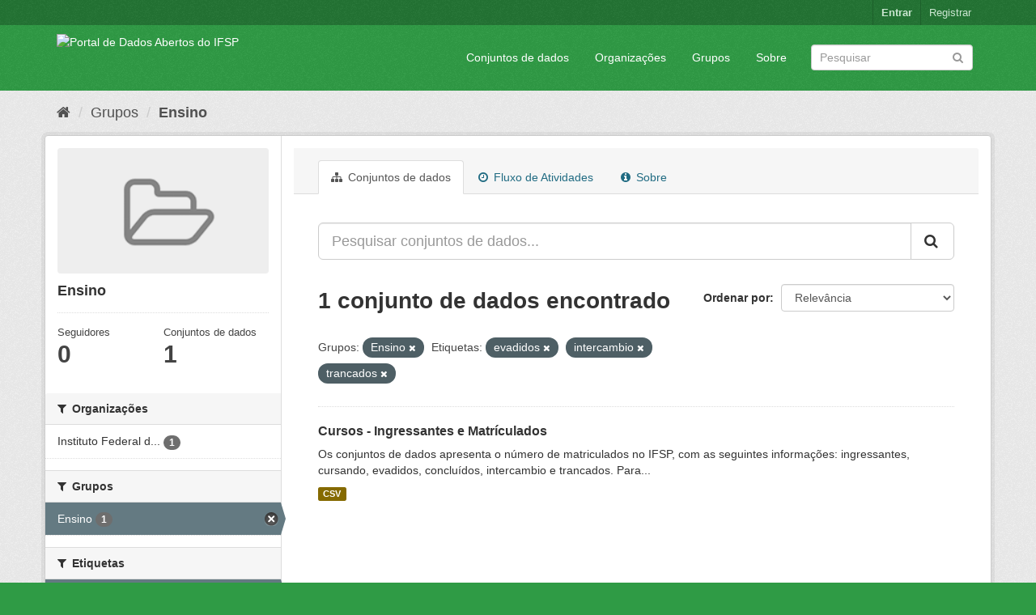

--- FILE ---
content_type: text/html; charset=utf-8
request_url: https://dados.ifsp.edu.br/group/ensino?_tags_limit=0&groups=ensino&tags=evadidos&tags=intercambio&tags=trancados
body_size: 5677
content:
<!DOCTYPE html>
<!--[if IE 9]> <html lang="pt_BR" class="ie9"> <![endif]-->
<!--[if gt IE 8]><!--> <html lang="pt_BR"> <!--<![endif]-->
  <head>
    <meta charset="utf-8" />
      <meta name="generator" content="ckan 2.9.5" />
      <meta name="viewport" content="width=device-width, initial-scale=1.0">
    <title>Ensino - Grupos - Portal de Dados Abertos do IFSP </title>

    
    
  <link rel="shortcut icon" href="/base/images/ckan.ico" />
    
  <link rel="alternate" type="application/atom+xml" title="Portal de Dados Abertos do IFSP  - Conjuntos de dados no grupo: Ensino" href="/feeds/group/ensino.atom" />

      
      
      
      
    

    
      
      
    

    
    <link href="/webassets/base/eddf841d_green.css" rel="stylesheet"/>
    
  </head>

  
  <body data-site-root="https://dados.ifsp.edu.br/" data-locale-root="https://dados.ifsp.edu.br/" >

    
    <div class="sr-only sr-only-focusable"><a href="#content">Pular para o conteúdo</a></div>
  

  
     
<div class="account-masthead">
  <div class="container">
     
    <nav class="account not-authed" aria-label="Account">
      <ul class="list-unstyled">
        
    <li><a href="/user/login">Entrar</a></li>
    <li><a class="sub" href="/user/register">Registrar</a></li>
    
      </ul>
    </nav>
     
  </div>
</div>

<header class="navbar navbar-static-top masthead">
    
  <div class="container">
    <div class="navbar-right">
      <button data-target="#main-navigation-toggle" data-toggle="collapse" class="navbar-toggle collapsed" type="button" aria-label="expand or collapse" aria-expanded="false">
        <span class="sr-only">Toggle navigation</span>
        <span class="fa fa-bars"></span>
      </button>
    </div>
    <hgroup class="header-image navbar-left">
       
      <a class="logo" href="/"><img src="https://drive.ifsp.edu.br/s/ZDSPaBX2Zkfwd7Z/download" alt="Portal de Dados Abertos do IFSP " title="Portal de Dados Abertos do IFSP " /></a>
       
    </hgroup>

    <div class="collapse navbar-collapse" id="main-navigation-toggle">
      
      <nav class="section navigation">
        <ul class="nav nav-pills">
            
		<li><a href="/dataset/">Conjuntos de dados</a></li><li><a href="/organization/">Organizações</a></li><li><a href="/group/">Grupos</a></li><li><a href="/about">Sobre</a></li>
	    
        </ul>
      </nav>
       
      <form class="section site-search simple-input" action="/dataset/" method="get">
        <div class="field">
          <label for="field-sitewide-search">Buscar conjunto de dados</label>
          <input id="field-sitewide-search" type="text" class="form-control" name="q" placeholder="Pesquisar" aria-label="Search datasets"/>
          <button class="btn-search" type="submit" aria-label="Submit"><i class="fa fa-search"></i></button>
        </div>
      </form>
      
    </div>
  </div>
</header>

  
    <div class="main">
      <div id="content" class="container">
        
          
            <div class="flash-messages">
              
                
              
            </div>
          

          
            <div class="toolbar" role="navigation" aria-label="Breadcrumb">
              
                
                  <ol class="breadcrumb">
                    
<li class="home"><a href="/" aria-label="Início"><i class="fa fa-home"></i><span> Início</span></a></li>
                    
  <li><a href="/group/">Grupos</a></li>
  <li class="active"><a href="/group/ensino">Ensino</a></li>

                  </ol>
                
              
            </div>
          

          <div class="row wrapper">
            
            
            

            
              <aside class="secondary col-sm-3">
                
                
  
  
<div class="module context-info">
  <section class="module-content">
    
    
    <div class="image">
      <a href="">
        <img src="/base/images/placeholder-group.png" width="190" height="118" alt="ensino" />
      </a>
    </div>
    
    
    <h1 class="heading">
      Ensino
      
    </h1>
    
    
    
    
    
      
      <div class="nums">
        <dl>
          <dt>Seguidores</dt>
          <dd data-module="followers-counter" data-module-id="42a09f45-9399-4c60-8de0-fdf16532db90" data-module-num_followers="0"><span>0</span></dd>
        </dl>
        <dl>
          <dt>Conjuntos de dados</dt>
          <dd><span>1</span></dd>
        </dl>
      </div>
      
      
      <div class="follow_button">
        
      </div>
      
    
    
  </section>
</div>


  <div class="filters">
    <div>
      
        

    
    
	
	    
	    
		<section class="module module-narrow module-shallow">
		    
			<h2 class="module-heading">
			    <i class="fa fa-filter"></i>
			    
			    Organizações
			</h2>
		    
		    
			
			    
				<nav aria-label="Organizações">
				    <ul class="list-unstyled nav nav-simple nav-facet">
					
					    
					    
					    
					    
					    <li class="nav-item">
						<a href="/group/42a09f45-9399-4c60-8de0-fdf16532db90?_tags_limit=0&amp;groups=ensino&amp;tags=evadidos&amp;tags=intercambio&amp;tags=trancados&amp;organization=ifsp" title="Instituto Federal de São Paulo">
						    <span class="item-label">Instituto Federal d...</span>
						    <span class="hidden separator"> - </span>
						    <span class="item-count badge">1</span>
						</a>
					    </li>
					
				    </ul>
				</nav>

				<p class="module-footer">
				    
					
				    
				</p>
			    
			
		    
		</section>
	    
	
    

      
        

    
    
	
	    
	    
		<section class="module module-narrow module-shallow">
		    
			<h2 class="module-heading">
			    <i class="fa fa-filter"></i>
			    
			    Grupos
			</h2>
		    
		    
			
			    
				<nav aria-label="Grupos">
				    <ul class="list-unstyled nav nav-simple nav-facet">
					
					    
					    
					    
					    
					    <li class="nav-item active">
						<a href="/group/42a09f45-9399-4c60-8de0-fdf16532db90?_tags_limit=0&amp;tags=evadidos&amp;tags=intercambio&amp;tags=trancados" title="">
						    <span class="item-label">Ensino</span>
						    <span class="hidden separator"> - </span>
						    <span class="item-count badge">1</span>
						</a>
					    </li>
					
				    </ul>
				</nav>

				<p class="module-footer">
				    
					
				    
				</p>
			    
			
		    
		</section>
	    
	
    

      
        

    
    
	
	    
	    
		<section class="module module-narrow module-shallow">
		    
			<h2 class="module-heading">
			    <i class="fa fa-filter"></i>
			    
			    Etiquetas
			</h2>
		    
		    
			
			    
				<nav aria-label="Etiquetas">
				    <ul class="list-unstyled nav nav-simple nav-facet">
					
					    
					    
					    
					    
					    <li class="nav-item active">
						<a href="/group/42a09f45-9399-4c60-8de0-fdf16532db90?_tags_limit=0&amp;groups=ensino&amp;tags=intercambio&amp;tags=trancados" title="">
						    <span class="item-label">evadidos</span>
						    <span class="hidden separator"> - </span>
						    <span class="item-count badge">1</span>
						</a>
					    </li>
					
					    
					    
					    
					    
					    <li class="nav-item">
						<a href="/group/42a09f45-9399-4c60-8de0-fdf16532db90?_tags_limit=0&amp;groups=ensino&amp;tags=evadidos&amp;tags=intercambio&amp;tags=trancados&amp;tags=ingressantes" title="">
						    <span class="item-label">ingressantes</span>
						    <span class="hidden separator"> - </span>
						    <span class="item-count badge">1</span>
						</a>
					    </li>
					
					    
					    
					    
					    
					    <li class="nav-item active">
						<a href="/group/42a09f45-9399-4c60-8de0-fdf16532db90?_tags_limit=0&amp;groups=ensino&amp;tags=evadidos&amp;tags=trancados" title="">
						    <span class="item-label">intercambio</span>
						    <span class="hidden separator"> - </span>
						    <span class="item-count badge">1</span>
						</a>
					    </li>
					
					    
					    
					    
					    
					    <li class="nav-item">
						<a href="/group/42a09f45-9399-4c60-8de0-fdf16532db90?_tags_limit=0&amp;groups=ensino&amp;tags=evadidos&amp;tags=intercambio&amp;tags=trancados&amp;tags=matriculados" title="">
						    <span class="item-label">matriculados</span>
						    <span class="hidden separator"> - </span>
						    <span class="item-count badge">1</span>
						</a>
					    </li>
					
					    
					    
					    
					    
					    <li class="nav-item active">
						<a href="/group/42a09f45-9399-4c60-8de0-fdf16532db90?_tags_limit=0&amp;groups=ensino&amp;tags=evadidos&amp;tags=intercambio" title="">
						    <span class="item-label">trancados</span>
						    <span class="hidden separator"> - </span>
						    <span class="item-count badge">1</span>
						</a>
					    </li>
					
				    </ul>
				</nav>

				<p class="module-footer">
				    
					<a href="/group/42a09f45-9399-4c60-8de0-fdf16532db90?groups=ensino&amp;tags=evadidos&amp;tags=intercambio&amp;tags=trancados" class="read-more">Mostrar somente Etiquetas popular</a>
				    
				</p>
			    
			
		    
		</section>
	    
	
    

      
        

    
    
	
	    
	    
		<section class="module module-narrow module-shallow">
		    
			<h2 class="module-heading">
			    <i class="fa fa-filter"></i>
			    
			    Formatos
			</h2>
		    
		    
			
			    
				<nav aria-label="Formatos">
				    <ul class="list-unstyled nav nav-simple nav-facet">
					
					    
					    
					    
					    
					    <li class="nav-item">
						<a href="/group/42a09f45-9399-4c60-8de0-fdf16532db90?_tags_limit=0&amp;groups=ensino&amp;tags=evadidos&amp;tags=intercambio&amp;tags=trancados&amp;res_format=CSV" title="">
						    <span class="item-label">CSV</span>
						    <span class="hidden separator"> - </span>
						    <span class="item-count badge">1</span>
						</a>
					    </li>
					
				    </ul>
				</nav>

				<p class="module-footer">
				    
					
				    
				</p>
			    
			
		    
		</section>
	    
	
    

      
        

    
    
	
	    
	    
		<section class="module module-narrow module-shallow">
		    
			<h2 class="module-heading">
			    <i class="fa fa-filter"></i>
			    
			    Licenças
			</h2>
		    
		    
			
			    
				<p class="module-content empty">Não há Licenças que correspondam a essa busca</p>
			    
			
		    
		</section>
	    
	
    

      
    </div>
    <a class="close no-text hide-filters"><i class="fa fa-times-circle"></i><span class="text">close</span></a>
  </div>

              </aside>
            

            
              <div class="primary col-sm-9 col-xs-12" role="main">
                
                
                  <article class="module">
                    
                      <header class="module-content page-header">
                        
                        <ul class="nav nav-tabs">
                          
  <li class="active"><a href="/group/ensino"><i class="fa fa-sitemap"></i> Conjuntos de dados</a></li>
  <li><a href="/group/activity/ensino/0"><i class="fa fa-clock-o"></i> Fluxo de Atividades</a></li>
  <li><a href="/group/about/ensino"><i class="fa fa-info-circle"></i> Sobre</a></li>

                        </ul>
                      </header>
                    
                    <div class="module-content">
                      
                      
  
    
    
    







<form id="group-datasets-search-form" class="search-form" method="get" data-module="select-switch">

  
    <div class="input-group search-input-group">
      <input aria-label="Pesquisar conjuntos de dados..." id="field-giant-search" type="text" class="form-control input-lg" name="q" value="" autocomplete="off" placeholder="Pesquisar conjuntos de dados...">
      
      <span class="input-group-btn">
        <button class="btn btn-default btn-lg" type="submit" value="search" aria-label="Submit">
          <i class="fa fa-search"></i>
        </button>
      </span>
      
    </div>
  

  
    <span>
  
  

  
  
  
  <input type="hidden" name="groups" value="ensino" />
  
  
  
  
  
  <input type="hidden" name="tags" value="evadidos" />
  
  
  
  
  
  <input type="hidden" name="tags" value="intercambio" />
  
  
  
  
  
  <input type="hidden" name="tags" value="trancados" />
  
  
  
  </span>
  

  
    
      <div class="form-select form-group control-order-by">
        <label for="field-order-by">Ordenar por</label>
        <select id="field-order-by" name="sort" class="form-control">
          
            
              <option value="score desc, metadata_modified desc">Relevância</option>
            
          
            
              <option value="title_string asc">Nome Crescente</option>
            
          
            
              <option value="title_string desc">Nome Descrescente</option>
            
          
            
              <option value="metadata_modified desc">Modificada pela última vez</option>
            
          
            
              <option value="views_recent desc">Popular</option>
            
          
        </select>
        
        <button class="btn btn-default js-hide" type="submit">Ir</button>
        
      </div>
    
  

  
    
      <h1>

  
  
  
  

1 conjunto de dados encontrado</h1>
    
  

  
    
      <p class="filter-list">
        
          
          <span class="facet">Grupos:</span>
          
            <span class="filtered pill">Ensino
              <a href="/group/ensino?_tags_limit=0&amp;tags=evadidos&amp;tags=intercambio&amp;tags=trancados" class="remove" title="Remover"><i class="fa fa-times"></i></a>
            </span>
          
        
          
          <span class="facet">Etiquetas:</span>
          
            <span class="filtered pill">evadidos
              <a href="/group/ensino?_tags_limit=0&amp;groups=ensino&amp;tags=intercambio&amp;tags=trancados" class="remove" title="Remover"><i class="fa fa-times"></i></a>
            </span>
          
            <span class="filtered pill">intercambio
              <a href="/group/ensino?_tags_limit=0&amp;groups=ensino&amp;tags=evadidos&amp;tags=trancados" class="remove" title="Remover"><i class="fa fa-times"></i></a>
            </span>
          
            <span class="filtered pill">trancados
              <a href="/group/ensino?_tags_limit=0&amp;groups=ensino&amp;tags=evadidos&amp;tags=intercambio" class="remove" title="Remover"><i class="fa fa-times"></i></a>
            </span>
          
        
      </p>
      <a class="show-filters btn btn-default">Filtrar Resultados</a>
    
  

</form>




  
  
    
      

  
    <ul class="dataset-list list-unstyled">
    	
	      
	        






  <li class="dataset-item">
    
      <div class="dataset-content">
        
          <h2 class="dataset-heading">
            
              
            
            
		<a href="/dataset/cursos-ingressantes-e-matriculados">Cursos - Ingressantes e Matrículados</a>
            
            
              
              
            
          </h2>
        
        
          
        
        
          
            <div>Os conjuntos de dados apresenta o número de  matriculados no IFSP, com as seguintes informações: ingressantes, cursando, evadidos, concluídos, intercambio e trancados.
Para...</div>
          
        
      </div>
      
        
          
            <ul class="dataset-resources list-unstyled">
              
                
                <li>
                  <a href="/dataset/cursos-ingressantes-e-matriculados" class="label label-default" data-format="csv">CSV</a>
                </li>
                
              
            </ul>
          
        
      
    
  </li>

	      
	    
    </ul>
  

    
  
  
    
  

                    </div>
                  </article>
                
              </div>
            
          </div>
        
      </div>
    </div>
  
    <footer class="site-footer">
  <div class="container">
    
    <div class="row">
      <div class="col-md-8 footer-links">
        
          <ul class="list-unstyled">
            
              <li><a href="/about">Sobre Portal de Dados Abertos do IFSP </a></li>
            
          </ul>
          <ul class="list-unstyled">
            
              
              <li><a href="http://docs.ckan.org/en/2.9/api/">API do CKAN</a></li>
              <li><a href="http://www.ckan.org/">Associação CKAN</a></li>
              <li><a href="http://www.opendefinition.org/okd/"><img src="/base/images/od_80x15_blue.png" alt="Open Data"></a></li>
            
          </ul>
        
      </div>
      <div class="col-md-4 attribution">
        
          <p><strong>Impulsionado por</strong> <a class="hide-text ckan-footer-logo" href="http://ckan.org">CKAN</a></p>
        
        
          
<form class="form-inline form-select lang-select" action="/util/redirect" data-module="select-switch" method="POST">
  <label for="field-lang-select">Idioma</label>
  <select id="field-lang-select" name="url" data-module="autocomplete" data-module-dropdown-class="lang-dropdown" data-module-container-class="lang-container">
    
      <option value="/pt_BR/group/ensino?_tags_limit=0&amp;groups=ensino&amp;tags=evadidos&amp;tags=intercambio&amp;tags=trancados" selected="selected">
        português (Brasil)
      </option>
    
      <option value="/en/group/ensino?_tags_limit=0&amp;groups=ensino&amp;tags=evadidos&amp;tags=intercambio&amp;tags=trancados" >
        English
      </option>
    
      <option value="/ja/group/ensino?_tags_limit=0&amp;groups=ensino&amp;tags=evadidos&amp;tags=intercambio&amp;tags=trancados" >
        日本語
      </option>
    
      <option value="/it/group/ensino?_tags_limit=0&amp;groups=ensino&amp;tags=evadidos&amp;tags=intercambio&amp;tags=trancados" >
        italiano
      </option>
    
      <option value="/cs_CZ/group/ensino?_tags_limit=0&amp;groups=ensino&amp;tags=evadidos&amp;tags=intercambio&amp;tags=trancados" >
        čeština (Česko)
      </option>
    
      <option value="/ca/group/ensino?_tags_limit=0&amp;groups=ensino&amp;tags=evadidos&amp;tags=intercambio&amp;tags=trancados" >
        català
      </option>
    
      <option value="/es/group/ensino?_tags_limit=0&amp;groups=ensino&amp;tags=evadidos&amp;tags=intercambio&amp;tags=trancados" >
        español
      </option>
    
      <option value="/fr/group/ensino?_tags_limit=0&amp;groups=ensino&amp;tags=evadidos&amp;tags=intercambio&amp;tags=trancados" >
        français
      </option>
    
      <option value="/el/group/ensino?_tags_limit=0&amp;groups=ensino&amp;tags=evadidos&amp;tags=intercambio&amp;tags=trancados" >
        Ελληνικά
      </option>
    
      <option value="/sv/group/ensino?_tags_limit=0&amp;groups=ensino&amp;tags=evadidos&amp;tags=intercambio&amp;tags=trancados" >
        svenska
      </option>
    
      <option value="/sr/group/ensino?_tags_limit=0&amp;groups=ensino&amp;tags=evadidos&amp;tags=intercambio&amp;tags=trancados" >
        српски
      </option>
    
      <option value="/no/group/ensino?_tags_limit=0&amp;groups=ensino&amp;tags=evadidos&amp;tags=intercambio&amp;tags=trancados" >
        norsk bokmål (Norge)
      </option>
    
      <option value="/sk/group/ensino?_tags_limit=0&amp;groups=ensino&amp;tags=evadidos&amp;tags=intercambio&amp;tags=trancados" >
        slovenčina
      </option>
    
      <option value="/fi/group/ensino?_tags_limit=0&amp;groups=ensino&amp;tags=evadidos&amp;tags=intercambio&amp;tags=trancados" >
        suomi
      </option>
    
      <option value="/ru/group/ensino?_tags_limit=0&amp;groups=ensino&amp;tags=evadidos&amp;tags=intercambio&amp;tags=trancados" >
        русский
      </option>
    
      <option value="/de/group/ensino?_tags_limit=0&amp;groups=ensino&amp;tags=evadidos&amp;tags=intercambio&amp;tags=trancados" >
        Deutsch
      </option>
    
      <option value="/pl/group/ensino?_tags_limit=0&amp;groups=ensino&amp;tags=evadidos&amp;tags=intercambio&amp;tags=trancados" >
        polski
      </option>
    
      <option value="/nl/group/ensino?_tags_limit=0&amp;groups=ensino&amp;tags=evadidos&amp;tags=intercambio&amp;tags=trancados" >
        Nederlands
      </option>
    
      <option value="/bg/group/ensino?_tags_limit=0&amp;groups=ensino&amp;tags=evadidos&amp;tags=intercambio&amp;tags=trancados" >
        български
      </option>
    
      <option value="/ko_KR/group/ensino?_tags_limit=0&amp;groups=ensino&amp;tags=evadidos&amp;tags=intercambio&amp;tags=trancados" >
        한국어 (대한민국)
      </option>
    
      <option value="/hu/group/ensino?_tags_limit=0&amp;groups=ensino&amp;tags=evadidos&amp;tags=intercambio&amp;tags=trancados" >
        magyar
      </option>
    
      <option value="/sl/group/ensino?_tags_limit=0&amp;groups=ensino&amp;tags=evadidos&amp;tags=intercambio&amp;tags=trancados" >
        slovenščina
      </option>
    
      <option value="/lv/group/ensino?_tags_limit=0&amp;groups=ensino&amp;tags=evadidos&amp;tags=intercambio&amp;tags=trancados" >
        latviešu
      </option>
    
      <option value="/mk/group/ensino?_tags_limit=0&amp;groups=ensino&amp;tags=evadidos&amp;tags=intercambio&amp;tags=trancados" >
        македонски
      </option>
    
      <option value="/vi/group/ensino?_tags_limit=0&amp;groups=ensino&amp;tags=evadidos&amp;tags=intercambio&amp;tags=trancados" >
        Tiếng Việt
      </option>
    
      <option value="/am/group/ensino?_tags_limit=0&amp;groups=ensino&amp;tags=evadidos&amp;tags=intercambio&amp;tags=trancados" >
        አማርኛ
      </option>
    
      <option value="/en_AU/group/ensino?_tags_limit=0&amp;groups=ensino&amp;tags=evadidos&amp;tags=intercambio&amp;tags=trancados" >
        English (Australia)
      </option>
    
      <option value="/hr/group/ensino?_tags_limit=0&amp;groups=ensino&amp;tags=evadidos&amp;tags=intercambio&amp;tags=trancados" >
        hrvatski
      </option>
    
      <option value="/zh_Hant_TW/group/ensino?_tags_limit=0&amp;groups=ensino&amp;tags=evadidos&amp;tags=intercambio&amp;tags=trancados" >
        中文 (繁體, 台灣)
      </option>
    
      <option value="/lt/group/ensino?_tags_limit=0&amp;groups=ensino&amp;tags=evadidos&amp;tags=intercambio&amp;tags=trancados" >
        lietuvių
      </option>
    
      <option value="/tl/group/ensino?_tags_limit=0&amp;groups=ensino&amp;tags=evadidos&amp;tags=intercambio&amp;tags=trancados" >
        Filipino (Pilipinas)
      </option>
    
      <option value="/zh_Hans_CN/group/ensino?_tags_limit=0&amp;groups=ensino&amp;tags=evadidos&amp;tags=intercambio&amp;tags=trancados" >
        中文 (简体, 中国)
      </option>
    
      <option value="/mn_MN/group/ensino?_tags_limit=0&amp;groups=ensino&amp;tags=evadidos&amp;tags=intercambio&amp;tags=trancados" >
        монгол (Монгол)
      </option>
    
      <option value="/he/group/ensino?_tags_limit=0&amp;groups=ensino&amp;tags=evadidos&amp;tags=intercambio&amp;tags=trancados" >
        עברית
      </option>
    
      <option value="/uk_UA/group/ensino?_tags_limit=0&amp;groups=ensino&amp;tags=evadidos&amp;tags=intercambio&amp;tags=trancados" >
        українська (Україна)
      </option>
    
      <option value="/fa_IR/group/ensino?_tags_limit=0&amp;groups=ensino&amp;tags=evadidos&amp;tags=intercambio&amp;tags=trancados" >
        فارسی (ایران)
      </option>
    
      <option value="/uk/group/ensino?_tags_limit=0&amp;groups=ensino&amp;tags=evadidos&amp;tags=intercambio&amp;tags=trancados" >
        українська
      </option>
    
      <option value="/sr_Latn/group/ensino?_tags_limit=0&amp;groups=ensino&amp;tags=evadidos&amp;tags=intercambio&amp;tags=trancados" >
        srpski (latinica)
      </option>
    
      <option value="/gl/group/ensino?_tags_limit=0&amp;groups=ensino&amp;tags=evadidos&amp;tags=intercambio&amp;tags=trancados" >
        galego
      </option>
    
      <option value="/tr/group/ensino?_tags_limit=0&amp;groups=ensino&amp;tags=evadidos&amp;tags=intercambio&amp;tags=trancados" >
        Türkçe
      </option>
    
      <option value="/ro/group/ensino?_tags_limit=0&amp;groups=ensino&amp;tags=evadidos&amp;tags=intercambio&amp;tags=trancados" >
        română
      </option>
    
      <option value="/ar/group/ensino?_tags_limit=0&amp;groups=ensino&amp;tags=evadidos&amp;tags=intercambio&amp;tags=trancados" >
        العربية
      </option>
    
      <option value="/da_DK/group/ensino?_tags_limit=0&amp;groups=ensino&amp;tags=evadidos&amp;tags=intercambio&amp;tags=trancados" >
        dansk (Danmark)
      </option>
    
      <option value="/km/group/ensino?_tags_limit=0&amp;groups=ensino&amp;tags=evadidos&amp;tags=intercambio&amp;tags=trancados" >
        ខ្មែរ
      </option>
    
      <option value="/id/group/ensino?_tags_limit=0&amp;groups=ensino&amp;tags=evadidos&amp;tags=intercambio&amp;tags=trancados" >
        Indonesia
      </option>
    
      <option value="/eu/group/ensino?_tags_limit=0&amp;groups=ensino&amp;tags=evadidos&amp;tags=intercambio&amp;tags=trancados" >
        euskara
      </option>
    
      <option value="/es_AR/group/ensino?_tags_limit=0&amp;groups=ensino&amp;tags=evadidos&amp;tags=intercambio&amp;tags=trancados" >
        español (Argentina)
      </option>
    
      <option value="/pt_PT/group/ensino?_tags_limit=0&amp;groups=ensino&amp;tags=evadidos&amp;tags=intercambio&amp;tags=trancados" >
        português (Portugal)
      </option>
    
      <option value="/ne/group/ensino?_tags_limit=0&amp;groups=ensino&amp;tags=evadidos&amp;tags=intercambio&amp;tags=trancados" >
        नेपाली
      </option>
    
      <option value="/my_MM/group/ensino?_tags_limit=0&amp;groups=ensino&amp;tags=evadidos&amp;tags=intercambio&amp;tags=trancados" >
        မြန်မာ (မြန်မာ)
      </option>
    
      <option value="/is/group/ensino?_tags_limit=0&amp;groups=ensino&amp;tags=evadidos&amp;tags=intercambio&amp;tags=trancados" >
        íslenska
      </option>
    
      <option value="/th/group/ensino?_tags_limit=0&amp;groups=ensino&amp;tags=evadidos&amp;tags=intercambio&amp;tags=trancados" >
        ไทย
      </option>
    
      <option value="/sq/group/ensino?_tags_limit=0&amp;groups=ensino&amp;tags=evadidos&amp;tags=intercambio&amp;tags=trancados" >
        shqip
      </option>
    
  </select>
  <button class="btn btn-default js-hide" type="submit">Ir</button>
</form>
        
      </div>
    </div>
    
  </div>

  
    
  
</footer>
  
  
  
  
    
  
  
    

      

    
    
    <link href="/webassets/vendor/f3b8236b_select2.css" rel="stylesheet"/>
<link href="/webassets/vendor/0b01aef1_font-awesome.css" rel="stylesheet"/>
    <script src="/webassets/vendor/d8ae4bed_jquery.js" type="text/javascript"></script>
<script src="/webassets/vendor/fb6095a0_vendor.js" type="text/javascript"></script>
<script src="/webassets/vendor/580fa18d_bootstrap.js" type="text/javascript"></script>
<script src="/webassets/base/15a18f6c_main.js" type="text/javascript"></script>
<script src="/webassets/base/266988e1_ckan.js" type="text/javascript"></script>
<script src="/webassets/base/cd2c0272_tracking.js" type="text/javascript"></script>
  </body>
</html>